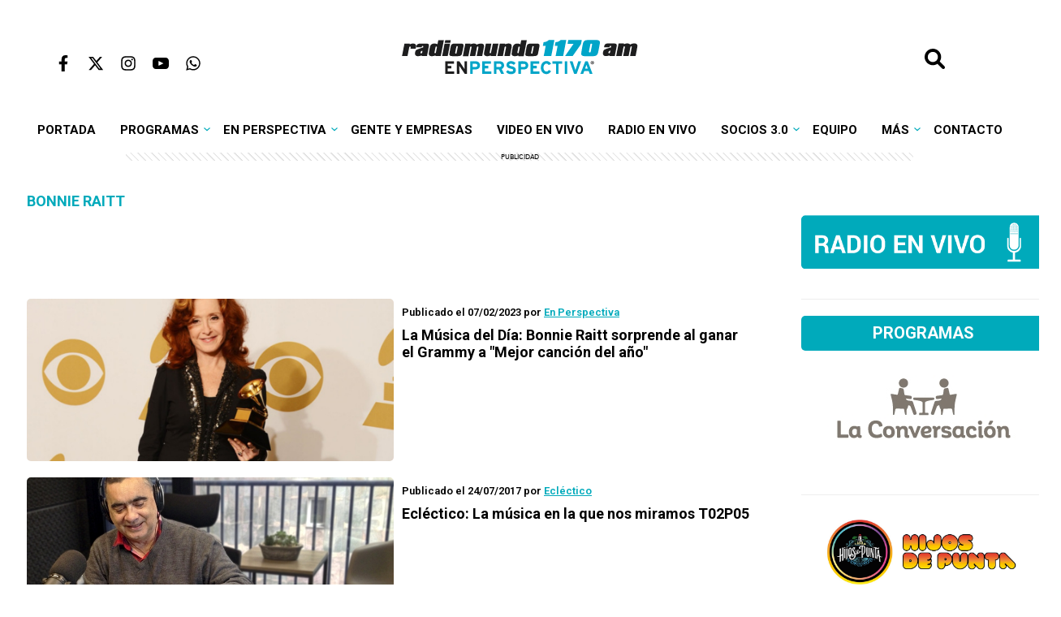

--- FILE ---
content_type: text/html; charset=UTF-8
request_url: https://enperspectiva.uy/tag/bonnie-raitt/
body_size: 12950
content:
<!DOCTYPE html>
<html lang="es"><!--<![endif]-->
<html class="no-js" lang="es">

<head>
    <meta charset="UTF-8" />
    <meta name="viewport" content="width=device-width, initial-scale=1.0, maximum-scale=1.0, user-scalable=no" />
    <meta name="HandheldFriendly" content="true" />
    <meta name="theme-color" content="#ffffff">
    <meta name="apple-mobile-web-app-title" content="En Perspectiva">
    <meta name="application-name" content="En Perspectiva">
    <title>Bonnie Raitt Archives - Radiomundo En Perspectiva</title>
    <link rel="profile" href="https://gmpg.org/xfn/11" />
    <link rel="stylesheet" type="text/css" href="https://enperspectiva.uy/wp-content/themes/enperspectiva/style.css?v=19052025" media="all">
    <link rel="pingback" href="https://enperspectiva.uy/xmlrpc.php">
    <script
        src="https://code.jquery.com/jquery-3.7.1.min.js"
        integrity="sha256-/JqT3SQfawRcv/BIHPThkBvs0OEvtFFmqPF/lYI/Cxo="
        crossorigin="anonymous">
    </script>
    <script src="https://enperspectiva.uy/wp-content/themes/enperspectiva/assets/js/scripts.js"></script>
    <script async src="https://www.googletagmanager.com/gtag/js?id=G-3TPMG847FY"></script>
    <script>
        window.dataLayer = window.dataLayer || [];
        function gtag(){dataLayer.push(arguments);}
        gtag('js', new Date());
        gtag('config', 'G-3TPMG847FY');
    </script>
    <script async src="https://s.ntv.io/serve/load.js"></script>
    <script async src="https://launcher.spot.im/spot/sp_QnT5Jzc1"></script>
    <script async src="https://securepubads.g.doubleclick.net/tag/js/gpt.js"></script>
    <script src="https://enperspectiva.uy/wp-content/themes/enperspectiva/assets/js/ads.js"></script>
    <meta name='robots' content='index, follow, max-image-preview:large, max-snippet:-1, max-video-preview:-1' />

	<!-- This site is optimized with the Yoast SEO plugin v22.3 - https://yoast.com/wordpress/plugins/seo/ -->
	<link rel="canonical" href="https://enperspectiva.uy/tag/bonnie-raitt/" />
	<meta property="og:locale" content="es_ES" />
	<meta property="og:type" content="article" />
	<meta property="og:title" content="Bonnie Raitt Archives - Radiomundo En Perspectiva" />
	<meta property="og:url" content="https://enperspectiva.uy/tag/bonnie-raitt/" />
	<meta property="og:site_name" content="Radiomundo En Perspectiva" />
	<script type="application/ld+json" class="yoast-schema-graph">{"@context":"https://schema.org","@graph":[{"@type":"CollectionPage","@id":"https://enperspectiva.uy/tag/bonnie-raitt/","url":"https://enperspectiva.uy/tag/bonnie-raitt/","name":"Bonnie Raitt Archives - Radiomundo En Perspectiva","isPartOf":{"@id":"https://enperspectiva.uy/#website"},"primaryImageOfPage":{"@id":"https://enperspectiva.uy/tag/bonnie-raitt/#primaryimage"},"image":{"@id":"https://enperspectiva.uy/tag/bonnie-raitt/#primaryimage"},"thumbnailUrl":"https://enperspectiva.uy/wp-content/uploads/2023/02/bonnie.jpg","breadcrumb":{"@id":"https://enperspectiva.uy/tag/bonnie-raitt/#breadcrumb"},"inLanguage":"es"},{"@type":"ImageObject","inLanguage":"es","@id":"https://enperspectiva.uy/tag/bonnie-raitt/#primaryimage","url":"https://enperspectiva.uy/wp-content/uploads/2023/02/bonnie.jpg","contentUrl":"https://enperspectiva.uy/wp-content/uploads/2023/02/bonnie.jpg","width":1024,"height":576},{"@type":"BreadcrumbList","@id":"https://enperspectiva.uy/tag/bonnie-raitt/#breadcrumb","itemListElement":[{"@type":"ListItem","position":1,"name":"Portada","item":"https://enperspectiva.uy/"},{"@type":"ListItem","position":2,"name":"Bonnie Raitt"}]},{"@type":"WebSite","@id":"https://enperspectiva.uy/#website","url":"https://enperspectiva.uy/","name":"Radiomundo En Perspectiva","description":"Una radio para crecer, una radio para sentir","potentialAction":[{"@type":"SearchAction","target":{"@type":"EntryPoint","urlTemplate":"https://enperspectiva.uy/?s={search_term_string}"},"query-input":"required name=search_term_string"}],"inLanguage":"es"}]}</script>
	<!-- / Yoast SEO plugin. -->


<link rel="alternate" type="application/rss+xml" title="Radiomundo En Perspectiva &raquo; Etiqueta Bonnie Raitt del feed" href="https://enperspectiva.uy/tag/bonnie-raitt/feed/" />
<link rel='stylesheet' id='wp-block-library-css' href='https://enperspectiva.uy/wp-includes/css/dist/block-library/style.css?ver=4b412c0b9d9b158cdea28e819c275419' type='text/css' media='all' />
<style id='classic-theme-styles-inline-css' type='text/css'>
/**
 * These rules are needed for backwards compatibility.
 * They should match the button element rules in the base theme.json file.
 */
.wp-block-button__link {
	color: #ffffff;
	background-color: #32373c;
	border-radius: 9999px; /* 100% causes an oval, but any explicit but really high value retains the pill shape. */

	/* This needs a low specificity so it won't override the rules from the button element if defined in theme.json. */
	box-shadow: none;
	text-decoration: none;

	/* The extra 2px are added to size solids the same as the outline versions.*/
	padding: calc(0.667em + 2px) calc(1.333em + 2px);

	font-size: 1.125em;
}

.wp-block-file__button {
	background: #32373c;
	color: #ffffff;
	text-decoration: none;
}

</style>
<style id='global-styles-inline-css' type='text/css'>
body{--wp--preset--color--black: #000000;--wp--preset--color--cyan-bluish-gray: #abb8c3;--wp--preset--color--white: #ffffff;--wp--preset--color--pale-pink: #f78da7;--wp--preset--color--vivid-red: #cf2e2e;--wp--preset--color--luminous-vivid-orange: #ff6900;--wp--preset--color--luminous-vivid-amber: #fcb900;--wp--preset--color--light-green-cyan: #7bdcb5;--wp--preset--color--vivid-green-cyan: #00d084;--wp--preset--color--pale-cyan-blue: #8ed1fc;--wp--preset--color--vivid-cyan-blue: #0693e3;--wp--preset--color--vivid-purple: #9b51e0;--wp--preset--gradient--vivid-cyan-blue-to-vivid-purple: linear-gradient(135deg,rgba(6,147,227,1) 0%,rgb(155,81,224) 100%);--wp--preset--gradient--light-green-cyan-to-vivid-green-cyan: linear-gradient(135deg,rgb(122,220,180) 0%,rgb(0,208,130) 100%);--wp--preset--gradient--luminous-vivid-amber-to-luminous-vivid-orange: linear-gradient(135deg,rgba(252,185,0,1) 0%,rgba(255,105,0,1) 100%);--wp--preset--gradient--luminous-vivid-orange-to-vivid-red: linear-gradient(135deg,rgba(255,105,0,1) 0%,rgb(207,46,46) 100%);--wp--preset--gradient--very-light-gray-to-cyan-bluish-gray: linear-gradient(135deg,rgb(238,238,238) 0%,rgb(169,184,195) 100%);--wp--preset--gradient--cool-to-warm-spectrum: linear-gradient(135deg,rgb(74,234,220) 0%,rgb(151,120,209) 20%,rgb(207,42,186) 40%,rgb(238,44,130) 60%,rgb(251,105,98) 80%,rgb(254,248,76) 100%);--wp--preset--gradient--blush-light-purple: linear-gradient(135deg,rgb(255,206,236) 0%,rgb(152,150,240) 100%);--wp--preset--gradient--blush-bordeaux: linear-gradient(135deg,rgb(254,205,165) 0%,rgb(254,45,45) 50%,rgb(107,0,62) 100%);--wp--preset--gradient--luminous-dusk: linear-gradient(135deg,rgb(255,203,112) 0%,rgb(199,81,192) 50%,rgb(65,88,208) 100%);--wp--preset--gradient--pale-ocean: linear-gradient(135deg,rgb(255,245,203) 0%,rgb(182,227,212) 50%,rgb(51,167,181) 100%);--wp--preset--gradient--electric-grass: linear-gradient(135deg,rgb(202,248,128) 0%,rgb(113,206,126) 100%);--wp--preset--gradient--midnight: linear-gradient(135deg,rgb(2,3,129) 0%,rgb(40,116,252) 100%);--wp--preset--font-size--small: 13px;--wp--preset--font-size--medium: 20px;--wp--preset--font-size--large: 36px;--wp--preset--font-size--x-large: 42px;--wp--preset--spacing--20: 0.44rem;--wp--preset--spacing--30: 0.67rem;--wp--preset--spacing--40: 1rem;--wp--preset--spacing--50: 1.5rem;--wp--preset--spacing--60: 2.25rem;--wp--preset--spacing--70: 3.38rem;--wp--preset--spacing--80: 5.06rem;--wp--preset--shadow--natural: 6px 6px 9px rgba(0, 0, 0, 0.2);--wp--preset--shadow--deep: 12px 12px 50px rgba(0, 0, 0, 0.4);--wp--preset--shadow--sharp: 6px 6px 0px rgba(0, 0, 0, 0.2);--wp--preset--shadow--outlined: 6px 6px 0px -3px rgba(255, 255, 255, 1), 6px 6px rgba(0, 0, 0, 1);--wp--preset--shadow--crisp: 6px 6px 0px rgba(0, 0, 0, 1);}:where(.is-layout-flex){gap: 0.5em;}:where(.is-layout-grid){gap: 0.5em;}body .is-layout-flow > .alignleft{float: left;margin-inline-start: 0;margin-inline-end: 2em;}body .is-layout-flow > .alignright{float: right;margin-inline-start: 2em;margin-inline-end: 0;}body .is-layout-flow > .aligncenter{margin-left: auto !important;margin-right: auto !important;}body .is-layout-constrained > .alignleft{float: left;margin-inline-start: 0;margin-inline-end: 2em;}body .is-layout-constrained > .alignright{float: right;margin-inline-start: 2em;margin-inline-end: 0;}body .is-layout-constrained > .aligncenter{margin-left: auto !important;margin-right: auto !important;}body .is-layout-constrained > :where(:not(.alignleft):not(.alignright):not(.alignfull)){max-width: var(--wp--style--global--content-size);margin-left: auto !important;margin-right: auto !important;}body .is-layout-constrained > .alignwide{max-width: var(--wp--style--global--wide-size);}body .is-layout-flex{display: flex;}body .is-layout-flex{flex-wrap: wrap;align-items: center;}body .is-layout-flex > *{margin: 0;}body .is-layout-grid{display: grid;}body .is-layout-grid > *{margin: 0;}:where(.wp-block-columns.is-layout-flex){gap: 2em;}:where(.wp-block-columns.is-layout-grid){gap: 2em;}:where(.wp-block-post-template.is-layout-flex){gap: 1.25em;}:where(.wp-block-post-template.is-layout-grid){gap: 1.25em;}.has-black-color{color: var(--wp--preset--color--black) !important;}.has-cyan-bluish-gray-color{color: var(--wp--preset--color--cyan-bluish-gray) !important;}.has-white-color{color: var(--wp--preset--color--white) !important;}.has-pale-pink-color{color: var(--wp--preset--color--pale-pink) !important;}.has-vivid-red-color{color: var(--wp--preset--color--vivid-red) !important;}.has-luminous-vivid-orange-color{color: var(--wp--preset--color--luminous-vivid-orange) !important;}.has-luminous-vivid-amber-color{color: var(--wp--preset--color--luminous-vivid-amber) !important;}.has-light-green-cyan-color{color: var(--wp--preset--color--light-green-cyan) !important;}.has-vivid-green-cyan-color{color: var(--wp--preset--color--vivid-green-cyan) !important;}.has-pale-cyan-blue-color{color: var(--wp--preset--color--pale-cyan-blue) !important;}.has-vivid-cyan-blue-color{color: var(--wp--preset--color--vivid-cyan-blue) !important;}.has-vivid-purple-color{color: var(--wp--preset--color--vivid-purple) !important;}.has-black-background-color{background-color: var(--wp--preset--color--black) !important;}.has-cyan-bluish-gray-background-color{background-color: var(--wp--preset--color--cyan-bluish-gray) !important;}.has-white-background-color{background-color: var(--wp--preset--color--white) !important;}.has-pale-pink-background-color{background-color: var(--wp--preset--color--pale-pink) !important;}.has-vivid-red-background-color{background-color: var(--wp--preset--color--vivid-red) !important;}.has-luminous-vivid-orange-background-color{background-color: var(--wp--preset--color--luminous-vivid-orange) !important;}.has-luminous-vivid-amber-background-color{background-color: var(--wp--preset--color--luminous-vivid-amber) !important;}.has-light-green-cyan-background-color{background-color: var(--wp--preset--color--light-green-cyan) !important;}.has-vivid-green-cyan-background-color{background-color: var(--wp--preset--color--vivid-green-cyan) !important;}.has-pale-cyan-blue-background-color{background-color: var(--wp--preset--color--pale-cyan-blue) !important;}.has-vivid-cyan-blue-background-color{background-color: var(--wp--preset--color--vivid-cyan-blue) !important;}.has-vivid-purple-background-color{background-color: var(--wp--preset--color--vivid-purple) !important;}.has-black-border-color{border-color: var(--wp--preset--color--black) !important;}.has-cyan-bluish-gray-border-color{border-color: var(--wp--preset--color--cyan-bluish-gray) !important;}.has-white-border-color{border-color: var(--wp--preset--color--white) !important;}.has-pale-pink-border-color{border-color: var(--wp--preset--color--pale-pink) !important;}.has-vivid-red-border-color{border-color: var(--wp--preset--color--vivid-red) !important;}.has-luminous-vivid-orange-border-color{border-color: var(--wp--preset--color--luminous-vivid-orange) !important;}.has-luminous-vivid-amber-border-color{border-color: var(--wp--preset--color--luminous-vivid-amber) !important;}.has-light-green-cyan-border-color{border-color: var(--wp--preset--color--light-green-cyan) !important;}.has-vivid-green-cyan-border-color{border-color: var(--wp--preset--color--vivid-green-cyan) !important;}.has-pale-cyan-blue-border-color{border-color: var(--wp--preset--color--pale-cyan-blue) !important;}.has-vivid-cyan-blue-border-color{border-color: var(--wp--preset--color--vivid-cyan-blue) !important;}.has-vivid-purple-border-color{border-color: var(--wp--preset--color--vivid-purple) !important;}.has-vivid-cyan-blue-to-vivid-purple-gradient-background{background: var(--wp--preset--gradient--vivid-cyan-blue-to-vivid-purple) !important;}.has-light-green-cyan-to-vivid-green-cyan-gradient-background{background: var(--wp--preset--gradient--light-green-cyan-to-vivid-green-cyan) !important;}.has-luminous-vivid-amber-to-luminous-vivid-orange-gradient-background{background: var(--wp--preset--gradient--luminous-vivid-amber-to-luminous-vivid-orange) !important;}.has-luminous-vivid-orange-to-vivid-red-gradient-background{background: var(--wp--preset--gradient--luminous-vivid-orange-to-vivid-red) !important;}.has-very-light-gray-to-cyan-bluish-gray-gradient-background{background: var(--wp--preset--gradient--very-light-gray-to-cyan-bluish-gray) !important;}.has-cool-to-warm-spectrum-gradient-background{background: var(--wp--preset--gradient--cool-to-warm-spectrum) !important;}.has-blush-light-purple-gradient-background{background: var(--wp--preset--gradient--blush-light-purple) !important;}.has-blush-bordeaux-gradient-background{background: var(--wp--preset--gradient--blush-bordeaux) !important;}.has-luminous-dusk-gradient-background{background: var(--wp--preset--gradient--luminous-dusk) !important;}.has-pale-ocean-gradient-background{background: var(--wp--preset--gradient--pale-ocean) !important;}.has-electric-grass-gradient-background{background: var(--wp--preset--gradient--electric-grass) !important;}.has-midnight-gradient-background{background: var(--wp--preset--gradient--midnight) !important;}.has-small-font-size{font-size: var(--wp--preset--font-size--small) !important;}.has-medium-font-size{font-size: var(--wp--preset--font-size--medium) !important;}.has-large-font-size{font-size: var(--wp--preset--font-size--large) !important;}.has-x-large-font-size{font-size: var(--wp--preset--font-size--x-large) !important;}
.wp-block-navigation a:where(:not(.wp-element-button)){color: inherit;}
:where(.wp-block-post-template.is-layout-flex){gap: 1.25em;}:where(.wp-block-post-template.is-layout-grid){gap: 1.25em;}
:where(.wp-block-columns.is-layout-flex){gap: 2em;}:where(.wp-block-columns.is-layout-grid){gap: 2em;}
.wp-block-pullquote{font-size: 1.5em;line-height: 1.6;}
</style>
<link rel='stylesheet' id='contact-form-7-css' href='https://enperspectiva.uy/wp-content/plugins/contact-form-7/includes/css/styles.css?ver=5.9.3' type='text/css' media='all' />
<link rel='stylesheet' id='wp-polls-css' href='https://enperspectiva.uy/wp-content/plugins/wp-polls/polls-css.css?ver=2.77.2' type='text/css' media='all' />
<style id='wp-polls-inline-css' type='text/css'>
.wp-polls .pollbar {
	margin: 1px;
	font-size: 8px;
	line-height: 10px;
	height: 10px;
	background: #009cbc;
	border: 1px solid #009cbc;
}

</style>
<link rel='stylesheet' id='wp-pagenavi-css' href='https://enperspectiva.uy/wp-content/plugins/wp-pagenavi/pagenavi-css.css?ver=2.70' type='text/css' media='all' />
<script type="text/javascript" src="https://enperspectiva.uy/wp-includes/js/jquery/jquery.js?ver=3.7.1" id="jquery-core-js"></script>
<script type="text/javascript" src="https://enperspectiva.uy/wp-includes/js/jquery/jquery-migrate.js?ver=3.4.1" id="jquery-migrate-js"></script>
<link rel="https://api.w.org/" href="https://enperspectiva.uy/wp-json/" /><link rel="alternate" type="application/json" href="https://enperspectiva.uy/wp-json/wp/v2/tags/6670" /><link rel="EditURI" type="application/rsd+xml" title="RSD" href="https://enperspectiva.uy/xmlrpc.php?rsd" />
<link rel="icon" href="https://enperspectiva.uy/wp-content/uploads/2024/02/cropped-channels4_profile-32x32.jpg" sizes="32x32" />
<link rel="icon" href="https://enperspectiva.uy/wp-content/uploads/2024/02/cropped-channels4_profile-192x192.jpg" sizes="192x192" />
<link rel="apple-touch-icon" href="https://enperspectiva.uy/wp-content/uploads/2024/02/cropped-channels4_profile-180x180.jpg" />
<meta name="msapplication-TileImage" content="https://enperspectiva.uy/wp-content/uploads/2024/02/cropped-channels4_profile-270x270.jpg" />
		<style type="text/css" id="wp-custom-css">
			.ntv-moap {
	display: none!important;
}
[ow-ad-unit-wrapper="true"] {
    display: none!important;
}

.content .tag-description {
	margin-bottom: 100px;
}

.widget_mi_personalizado.tipo-especial a .widget-title {
	text-align: center;
}


.author-title a {
	color:#fff;
	text-decoration: none;
}

.wp-block-gallery {
	max-width: 835px;
	width: 100%;
}


.block-4-notas .big-news .info {
    position: relative;
    background: #fff;
 
}

.block-4-notas .big-news .info h2 {
        padding: 0;   
}

.block-4-notas .big-news .info h2 a {
    color:#000;
    
}


.block-4-notas .big-news .post-category {
    margin: 10px 0;
}

@media screen and (min-width: 0px) and (max-width: 1200px) {
.wp-block-gallery {
	max-width: 700px;
	width: 100%;
}
	
	@media screen and (min-width: 0px) and (max-width: 768px) {
.wp-block-gallery {
	max-width: 500px;
	width: 100%;
}
		
			
	@media screen and (min-width: 0px) and (max-width: 575px) {
.wp-block-gallery {
	max-width: 300px;
	width: 100%;
}
}
		.wp-polls p strong {
			font-size: 2em;
		}
.wp-block-post .wp-block-post-title a {
    text-decoration: none !important;
} 
		body.home .wp-block-post .wp-block-post-title a {
    text-decoration: none !important;
}
		#page body.home .wp-block-post .wp-block-post-title a {
    text-decoration: none !important;
}		</style>
		</head>
<script>
function hasClass(ele, cls) {
    return !!ele.className.match(new RegExp('(\\s|^)' + cls + '(\\s|$)'))
}

function addClass(ele, cls) {
    if (!hasClass(ele, cls)) ele.className += ' ' + cls
}

function removeClass(ele, cls) {
    if (hasClass(ele, cls)) {
        var reg = new RegExp('(\\s|^)' + cls + '(\\s|$)')
        ele.className = ele.className.replace(reg, ' ')
    }
}

//Add event from js the keep the marup clean
function init() {
    document.getElementById('open-menu').addEventListener('click', toggleMenu)
    document.getElementById('body-overlay').addEventListener('click', toggleMenu)
}

//The actual fuction
function toggleMenu() {
    var ele = document.getElementsByTagName('header')[0]
    if (!hasClass(ele, 'menu-open')) {
        addClass(ele, 'menu-open')
    } else {
        removeClass(ele, 'menu-open')
    }
}
</script>
<body data-rsssl=1 class="archive tag tag-bonnie-raitt tag-6670">

    <header>

    
    <button id="btnSubir" onclick="subirArriba()"><img src="https://enperspectiva.uy/wp-content/themes/enperspectiva/assets/img/top-up.svg" width="40px"></button>

       <div id="body-overlay"></div>
        <div class="topmenu">
            <div class="menu"><button id="open-menu"><img src="https://enperspectiva.uy/wp-content/themes/enperspectiva/assets/img/bars-solid.svg" width="20px"></button></div>
            <div class="social">
                <ul>
                    <li><a href="https://www.facebook.com/enperspectivauy/" target="_blank"><img src="https://enperspectiva.uy/wp-content/themes/enperspectiva/assets/img/facebook.svg"></a></li>
                    <li><a href="https://x.com/EnPerspectivaUy" target="_blank"><img src="https://enperspectiva.uy/wp-content/themes/enperspectiva/assets/img/twitter.svg"></a></li>
                    <li><a href="https://www.instagram.com/enperspectivauy/" target="_blank"><img src="https://enperspectiva.uy/wp-content/themes/enperspectiva/assets/img/instagram.svg"></a></li>
                    <li><a href="https://www.youtube.com/c/EnPerspectiva" target="_blank"><img src="https://enperspectiva.uy/wp-content/themes/enperspectiva/assets/img/youtube.svg"></a></li>
                    <li><a href="https://wa.me/+59891525252" target="_blank"><img src="https://enperspectiva.uy/wp-content/themes/enperspectiva/assets/img/whatsapp.svg"></a></li>

                </ul>
            </div>
            <div class="logo"><a href="https://enperspectiva.uy"><img src="https://enperspectiva.uy/wp-content/themes/enperspectiva/assets/img/logo_celeste.svg" width="550px"></a>
        </div>
        <div class="search">
                <form target="_parent" action="/" id="se_search-form" method="get" style="display: inline;">
                    <input id="se_search-box" name="s" id="search" value="" size="20" placeholder="Buscar" class="se_search-coll" type="text" />
                    <input id="se_search-btn" value="" class="se_search-coll" type="button" />
                </form>
                <div class="spacer" style="clear: both;"></div>
            </div>
        </div>
    <nav id="primary_nav_wrap">
        <ul id="primary-menu" class="menu"><li id="menu-item-121534" class="menu-item menu-item-type-custom menu-item-object-custom menu-item-121534"><a href="/">Portada</a></li>
<li id="menu-item-25476" class="level1 menu-item menu-item-type-taxonomy menu-item-object-category menu-item-has-children menu-item-25476"><a href="https://enperspectiva.uy/categoria/en-perspectiva-radio/">Programas</a>
<ul class="sub-menu">
	<li id="menu-item-170228" class="menu-item menu-item-type-post_type menu-item-object-page menu-item-170228"><a href="https://enperspectiva.uy/radiomundo-grilla-de-programacion/">Grilla de programación</a></li>
	<li id="menu-item-173458" class="menu-item menu-item-type-taxonomy menu-item-object-category menu-item-has-children menu-item-173458"><a href="https://enperspectiva.uy/categoria/noticias/">Radiomundo Noticias</a>
	<ul class="sub-menu">
		<li id="menu-item-173461" class="menu-item menu-item-type-taxonomy menu-item-object-category menu-item-173461"><a href="https://enperspectiva.uy/categoria/en-perspectiva-programa/titulares/">Noticias a las 7 am</a></li>
		<li id="menu-item-173459" class="menu-item menu-item-type-taxonomy menu-item-object-category menu-item-173459"><a href="https://enperspectiva.uy/categoria/en-perspectiva-radio/noticias-al-mediodia/">Noticias al Mediodía</a></li>
		<li id="menu-item-173460" class="menu-item menu-item-type-taxonomy menu-item-object-category menu-item-173460"><a href="https://enperspectiva.uy/categoria/en-perspectiva-radio/noticias-en-sabado/">Noticias en Sábado</a></li>
	</ul>
</li>
	<li id="menu-item-86008" class="menu-item menu-item-type-custom menu-item-object-custom menu-item-86008"><a href="/author/enperspectiva/">En Perspectiva</a></li>
	<li id="menu-item-76181" class="menu-item menu-item-type-custom menu-item-object-custom menu-item-76181"><a href="/author/laconversacion/">La Conversación</a></li>
	<li id="menu-item-52817" class="menu-item menu-item-type-custom menu-item-object-custom menu-item-52817"><a href="/author/la-hora-global/">La Hora Global</a></li>
	<li id="menu-item-52823" class="level1 menu-item menu-item-type-custom menu-item-object-custom menu-item-has-children menu-item-52823"><a href="/author/oir-con-los-ojos/">Oír con los ojos</a>
	<ul class="sub-menu">
		<li id="menu-item-74430" class="menu-item menu-item-type-custom menu-item-object-custom menu-item-74430"><a href="/tag/programas-completos/">Programas completos</a></li>
		<li id="menu-item-87991" class="menu-item menu-item-type-custom menu-item-object-custom menu-item-87991"><a href="/tag/discusiones/">Discusiones</a></li>
		<li id="menu-item-104228" class="menu-item menu-item-type-custom menu-item-object-custom menu-item-104228"><a href="/tag/partido-clasico/">Partido clásico</a></li>
		<li id="menu-item-104227" class="menu-item menu-item-type-custom menu-item-object-custom menu-item-104227"><a href="/tag/esa-cancion-ya-la-escuche/">Esa canción ya la escuché</a></li>
		<li id="menu-item-104681" class="menu-item menu-item-type-custom menu-item-object-custom menu-item-104681"><a href="/tag/especiales-oclo/">Especiales OCLO</a></li>
		<li id="menu-item-74431" class="menu-item menu-item-type-custom menu-item-object-custom menu-item-74431"><a href="/tag/el-ultimo-anaquel/">El último anaquel</a></li>
		<li id="menu-item-104682" class="menu-item menu-item-type-custom menu-item-object-custom menu-item-104682"><a href="/tag/columna-de-maia-francia/">Columna de Maia Francia</a></li>
	</ul>
</li>
	<li id="menu-item-52430" class="menu-item menu-item-type-custom menu-item-object-custom menu-item-52430"><a href="/author/por-decir-algo/">Por Decir Algo</a></li>
	<li id="menu-item-70863" class="menu-item menu-item-type-custom menu-item-object-custom menu-item-70863"><a href="/author/hijosdepunta/">Hijos de Punta</a></li>
	<li id="menu-item-38757" class="menu-item menu-item-type-custom menu-item-object-custom menu-item-38757"><a href="/author/galgomundo/">Galgomundo</a></li>
	<li id="menu-item-75993" class="menu-item menu-item-type-custom menu-item-object-custom menu-item-75993"><a href="/author/lasobremesa/">La Sobremesa</a></li>
	<li id="menu-item-122605" class="menu-item menu-item-type-custom menu-item-object-custom menu-item-122605"><a href="/author/maca-al-aire/">MACA al Aire</a></li>
	<li id="menu-item-65494" class="menu-item menu-item-type-custom menu-item-object-custom menu-item-65494"><a href="/author/la-tertulia-de-coleccion/">La Tertulia de Colección</a></li>
	<li id="menu-item-134276" class="menu-item menu-item-type-custom menu-item-object-custom menu-item-134276"><a href="/author/nuncadiscutimos/">Nunca Discutimos</a></li>
	<li id="menu-item-62502" class="menu-item menu-item-type-custom menu-item-object-custom menu-item-62502"><a href="/author/se-hace-tarde/">Se Hace Tarde</a></li>
	<li id="menu-item-68305" class="menu-item menu-item-type-custom menu-item-object-custom menu-item-68305"><a href="/author/tripulaccion/">Tripulacción</a></li>
	<li id="menu-item-78753" class="menu-item menu-item-type-custom menu-item-object-custom menu-item-78753"><a href="/tag/gigantes-de-la-escena/">Gigantes de la Escena</a></li>
	<li id="menu-item-52816" class="menu-item menu-item-type-custom menu-item-object-custom menu-item-52816"><a href="/author/sueno-de-tango/">Sueño de Tango</a></li>
	<li id="menu-item-70393" class="level2 menu-item menu-item-type-taxonomy menu-item-object-category menu-item-has-children menu-item-70393"><a href="https://enperspectiva.uy/categoria/en-perspectiva-radio/programas-ya-emitidos/">Programas ya emitidos</a>
	<ul class="sub-menu">
		<li id="menu-item-96738" class="menu-item menu-item-type-custom menu-item-object-custom menu-item-96738"><a href="/author/cosasdulces/">Cosas Dulces</a></li>
		<li id="menu-item-64955" class="menu-item menu-item-type-custom menu-item-object-custom menu-item-64955"><a href="/author/algo-traman/">Algo Traman</a></li>
		<li id="menu-item-63317" class="menu-item menu-item-type-custom menu-item-object-custom menu-item-63317"><a href="/author/atipica/">Atípica</a></li>
		<li id="menu-item-62114" class="menu-item menu-item-type-custom menu-item-object-custom menu-item-62114"><a href="/author/caminos-cruzados/">Caminos Cruzados</a></li>
		<li id="menu-item-62599" class="menu-item menu-item-type-custom menu-item-object-custom menu-item-62599"><a href="/author/canciondelanoche/">Canción de la Noche</a></li>
		<li id="menu-item-65489" class="menu-item menu-item-type-custom menu-item-object-custom menu-item-65489"><a href="/author/despertate/">Despertate</a></li>
		<li id="menu-item-52806" class="menu-item menu-item-type-custom menu-item-object-custom menu-item-52806"><a href="/author/dosmil30/">dosmil30</a></li>
		<li id="menu-item-40024" class="menu-item menu-item-type-custom menu-item-object-custom menu-item-40024"><a href="/author/eldegustador/">El Degustador Itinerante</a></li>
		<li id="menu-item-35434" class="menu-item menu-item-type-custom menu-item-object-custom menu-item-35434"><a href="/author/elhexagono/">El Hexágono</a></li>
		<li id="menu-item-40335" class="menu-item menu-item-type-taxonomy menu-item-object-category menu-item-40335"><a href="https://enperspectiva.uy/categoria/en-perspectiva-radio/el-turismo-alla-y-aca/">El Turismo, allá y acá</a></li>
		<li id="menu-item-31533" class="menu-item menu-item-type-taxonomy menu-item-object-category menu-item-31533"><a href="https://enperspectiva.uy/categoria/en-perspectiva-radio/expreso-141/">Expreso 141</a></li>
		<li id="menu-item-138428" class="level2 menu-item menu-item-type-custom menu-item-object-custom menu-item-has-children menu-item-138428"><a href="/futbol-para-contar/">Fútbol para contar</a>
		<ul class="sub-menu">
			<li id="menu-item-144523" class="menu-item menu-item-type-custom menu-item-object-custom menu-item-144523"><a href="/tag/eliminatorias-mundialistas/">Eliminatorias mundialistas</a></li>
			<li id="menu-item-140388" class="menu-item menu-item-type-custom menu-item-object-custom menu-item-140388"><a href="/tag/historias-de-la-copa-america/">Historias de la Copa América</a></li>
			<li id="menu-item-140389" class="menu-item menu-item-type-custom menu-item-object-custom menu-item-140389"><a href="/tag/juegos-olimpicos-de-paris-1924/">Juegos Olímpicos de París 1924</a></li>
		</ul>
</li>
		<li id="menu-item-52804" class="menu-item menu-item-type-custom menu-item-object-custom menu-item-52804"><a href="/author/la-canoa/">La Canoa</a></li>
		<li id="menu-item-154301" class="menu-item menu-item-type-custom menu-item-object-custom menu-item-154301"><a href="/author/la-maestra-changuela/">Los consejos de la maestra Changüela</a></li>
		<li id="menu-item-66801" class="menu-item menu-item-type-custom menu-item-object-custom menu-item-66801"><a href="/author/manada-emprendedora/">Manada Emprendedora</a></li>
		<li id="menu-item-52815" class="menu-item menu-item-type-custom menu-item-object-custom menu-item-52815"><a href="/author/paisaje-ciudad/">Paisaje-Ciudad</a></li>
		<li id="menu-item-74438" class="menu-item menu-item-type-custom menu-item-object-custom menu-item-74438"><a href="/author/unmillondeamigos/">Un millón de amigos</a></li>
	</ul>
</li>
</ul>
</li>
<li id="menu-item-69" class="level1 menu-item menu-item-type-custom menu-item-object-custom menu-item-has-children menu-item-69"><a href="/author/enperspectiva/">En Perspectiva</a>
<ul class="sub-menu">
	<li id="menu-item-1731" class="menu-item menu-item-type-taxonomy menu-item-object-category menu-item-1731"><a href="https://enperspectiva.uy/categoria/en-perspectiva-programa/titulares/">Noticias</a></li>
	<li id="menu-item-3833" class="level2 menu-item menu-item-type-custom menu-item-object-custom menu-item-has-children menu-item-3833"><a href="#">Editoriales</a>
	<ul class="sub-menu">
		<li id="menu-item-3832" class="menu-item menu-item-type-taxonomy menu-item-object-category menu-item-3832"><a href="https://enperspectiva.uy/categoria/en-perspectiva-programa/editorial/en-primera-persona/">En Primera Persona</a></li>
		<li id="menu-item-3831" class="menu-item menu-item-type-taxonomy menu-item-object-category menu-item-3831"><a href="https://enperspectiva.uy/categoria/en-perspectiva-programa/editorial/tiene-la-palabra/">Tiene La Palabra</a></li>
	</ul>
</li>
	<li id="menu-item-76558" class="menu-item menu-item-type-taxonomy menu-item-object-category menu-item-76558"><a href="https://enperspectiva.uy/categoria/en-perspectiva-programa/entrevista-central/">Entrevista central</a></li>
	<li id="menu-item-6" class="menu-item menu-item-type-taxonomy menu-item-object-category menu-item-6"><a href="https://enperspectiva.uy/categoria/en-perspectiva-programa/entrevistas/">Más entrevistas</a></li>
	<li id="menu-item-60345" class="level2 menu-item menu-item-type-custom menu-item-object-custom menu-item-has-children menu-item-60345"><a href="/categoria/en-perspectiva-programa/la-mesa/">Las Mesas</a>
	<ul class="sub-menu">
		<li id="menu-item-73861" class="menu-item menu-item-type-taxonomy menu-item-object-category menu-item-73861"><a href="https://enperspectiva.uy/categoria/en-perspectiva-programa/la-mesa/">La Tertulia</a></li>
		<li id="menu-item-73864" class="menu-item menu-item-type-custom menu-item-object-custom menu-item-73864"><a href="/tag/la-mesa-de-analisis-politico/">La Mesa de Análisis Político</a></li>
		<li id="menu-item-44996" class="menu-item menu-item-type-custom menu-item-object-custom menu-item-44996"><a href="/tag/la-mesa-tic/">La Mesa TIC</a></li>
		<li id="menu-item-59962" class="menu-item menu-item-type-custom menu-item-object-custom menu-item-59962"><a href="/tag/mesa-de-cientificos/">La Mesa de Científicos</a></li>
		<li id="menu-item-70994" class="menu-item menu-item-type-custom menu-item-object-custom menu-item-70994"><a href="/tag/la-mesa-de-filosofos/">La Mesa de Filósofos</a></li>
		<li id="menu-item-73863" class="menu-item menu-item-type-custom menu-item-object-custom menu-item-73863"><a href="/tag/la-mesa-internacional/">La Mesa Internacional</a></li>
		<li id="menu-item-76969" class="menu-item menu-item-type-custom menu-item-object-custom menu-item-76969"><a href="/tag/la-mesa-verde/">La Mesa Verde</a></li>
		<li id="menu-item-173320" class="menu-item menu-item-type-taxonomy menu-item-object-category menu-item-173320"><a href="https://enperspectiva.uy/categoria/en-perspectiva-programa/la-mesa/la-mesa-de-juristas/">La Mesa de Juristas</a></li>
	</ul>
</li>
	<li id="menu-item-70394" class="level2 menu-item menu-item-type-taxonomy menu-item-object-category menu-item-has-children menu-item-70394"><a href="https://enperspectiva.uy/categoria/en-perspectiva-programa/columnas/">Columnas</a>
	<ul class="sub-menu">
		<li id="menu-item-59769" class="menu-item menu-item-type-custom menu-item-object-custom menu-item-59769"><a href="/categoria/en-perspectiva-programa/analisis-economico/">Análisis Económico</a></li>
		<li id="menu-item-52432" class="menu-item menu-item-type-custom menu-item-object-custom menu-item-52432"><a href="/tag/en-perspectiva-interior/">En Perspectiva Interior</a></li>
		<li id="menu-item-9924" class="menu-item menu-item-type-taxonomy menu-item-object-category menu-item-9924"><a href="https://enperspectiva.uy/categoria/en-perspectiva-programa/ciencia-y-tecnologia/">Disrupción, Tecnología e Innovación</a></li>
		<li id="menu-item-98402" class="menu-item menu-item-type-custom menu-item-object-custom menu-item-98402"><a href="/tag/el-tablero-politico/">El Tablero Político</a></li>
		<li id="menu-item-93093" class="menu-item menu-item-type-custom menu-item-object-custom menu-item-93093"><a href="/tag/mirando-a-africa/">Mirando a África</a></li>
		<li id="menu-item-141906" class="menu-item menu-item-type-taxonomy menu-item-object-category menu-item-141906"><a href="https://enperspectiva.uy/categoria/en-perspectiva-programa/columnas/por-decir-algo-en-perspectiva/">Por Decir Algo En Perspectiva</a></li>
		<li id="menu-item-139084" class="menu-item menu-item-type-custom menu-item-object-custom menu-item-139084"><a href="/tag/videorama/">Videorama</a></li>
	</ul>
</li>
	<li id="menu-item-71480" class="menu-item menu-item-type-custom menu-item-object-custom menu-item-71480"><a href="/tag/arteuyenperspectiva/">ArteUy</a></li>
	<li id="menu-item-69093" class="menu-item menu-item-type-taxonomy menu-item-object-category menu-item-69093"><a href="https://enperspectiva.uy/categoria/la-musica-del-dia/">La Música del Día</a></li>
	<li id="menu-item-147" class="menu-item menu-item-type-taxonomy menu-item-object-category menu-item-147"><a href="https://enperspectiva.uy/categoria/en-perspectiva-programa/analisis-internacional/">El mundo En Perspectiva</a></li>
	<li id="menu-item-22052" class="level2 menu-item menu-item-type-taxonomy menu-item-object-category menu-item-has-children menu-item-22052"><a href="https://enperspectiva.uy/categoria/en-perspectiva-programa/concurso-de-cuentos/">Concurso de Cuentos</a>
	<ul class="sub-menu">
		<li id="menu-item-3597" class="menu-item menu-item-type-taxonomy menu-item-object-category menu-item-3597"><a href="https://enperspectiva.uy/categoria/en-perspectiva-programa/concurso-de-cuentos/">Llamados y Mesas</a></li>
		<li id="menu-item-22053" class="menu-item menu-item-type-custom menu-item-object-custom menu-item-22053"><a href="/tag/premio-de-los-oyentes/">Premio de los oyentes</a></li>
		<li id="menu-item-3594" class="menu-item menu-item-type-custom menu-item-object-custom menu-item-3594"><a href="/tag/concurso-cuentos/">Ganadores edic. anteriores</a></li>
		<li id="menu-item-23846" class="menu-item menu-item-type-custom menu-item-object-custom menu-item-23846"><a href="/tag/entrega-de-premios/">Entrega de premios</a></li>
	</ul>
</li>
	<li id="menu-item-448" class="menu-item menu-item-type-taxonomy menu-item-object-category menu-item-448"><a href="https://enperspectiva.uy/categoria/en-perspectiva-programa/informes-radio/">Informes</a></li>
</ul>
</li>
<li id="menu-item-132633" class="menu-item menu-item-type-taxonomy menu-item-object-category menu-item-132633"><a href="https://enperspectiva.uy/categoria/enperspectiva-uy/gente-y-empresas/">Gente y Empresas</a></li>
<li id="menu-item-38344" class="menu-item menu-item-type-post_type menu-item-object-page menu-item-38344"><a href="https://enperspectiva.uy/video/">Video en vivo</a></li>
<li id="menu-item-158302" class="menu-item menu-item-type-post_type menu-item-object-page menu-item-158302"><a href="https://enperspectiva.uy/radio-en-vivo/">Radio en Vivo</a></li>
<li id="menu-item-26811" class="level1 menu-item menu-item-type-custom menu-item-object-custom menu-item-has-children menu-item-26811"><a href="/socios/">Socios 3.0</a>
<ul class="sub-menu">
	<li id="menu-item-26810" class="menu-item menu-item-type-custom menu-item-object-custom menu-item-26810"><a href="/inscribirse/">Inscribirse</a></li>
	<li id="menu-item-55072" class="menu-item menu-item-type-post_type menu-item-object-post menu-item-55072"><a href="https://enperspectiva.uy/enperspectiva-uy/notas/socios-3-0-mensaje-emiliano-cotelo/">¿Qué son los Socios 3.0? Mensaje de Emiliano Cotelo</a></li>
	<li id="menu-item-100682" class="menu-item menu-item-type-post_type menu-item-object-post menu-item-100682"><a href="https://enperspectiva.uy/socios-3-0/sponsors-3-0/">Sponsors 3.0</a></li>
	<li id="menu-item-62538" class="menu-item menu-item-type-custom menu-item-object-custom menu-item-62538"><a href="/enperspectiva-uy/notas/socios-3-0-dudas-respuestas/">Dudas y respuestas</a></li>
	<li id="menu-item-58980" class="menu-item menu-item-type-custom menu-item-object-custom menu-item-58980"><a href="/enperspectiva-net/notas/sorteo-socios-3-0/">Sorteos</a></li>
	<li id="menu-item-62938" class="menu-item menu-item-type-custom menu-item-object-custom menu-item-62938"><a href="/enperspectiva-net/notas/testimonios-se-sumado-socios-3-0/">Testimonios: ¿Por qué se han sumado nuestros Socios 3.0?</a></li>
</ul>
</li>
<li id="menu-item-77190" class="menu-item menu-item-type-custom menu-item-object-custom menu-item-77190"><a href="/el-equipo-de-en-perspectiva-y-radiomundo-2/">Equipo</a></li>
<li id="menu-item-6082" class="level1 menu-item menu-item-type-custom menu-item-object-custom menu-item-has-children menu-item-6082"><a href="#">Más</a>
<ul class="sub-menu">
	<li id="menu-item-142401" class="menu-item menu-item-type-custom menu-item-object-custom menu-item-142401"><a href="/foro-de-los-oyentes/">Foro de los Oyentes</a></li>
	<li id="menu-item-138343" class="menu-item menu-item-type-custom menu-item-object-custom menu-item-138343"><a href="/futbol-para-contar/">Fútbol para contar</a></li>
	<li id="menu-item-161516" class="menu-item menu-item-type-post_type menu-item-object-page menu-item-161516"><a href="https://enperspectiva.uy/como-escucharnos/">¿Cómo escucharnos?</a></li>
	<li id="menu-item-143" class="menu-item menu-item-type-taxonomy menu-item-object-category menu-item-143"><a href="https://enperspectiva.uy/categoria/documentos/">Documentos</a></li>
	<li id="menu-item-124125" class="menu-item menu-item-type-taxonomy menu-item-object-category menu-item-124125"><a href="https://enperspectiva.uy/categoria/enperspectiva-uy/gente-y-empresas/">Gente y Empresas</a></li>
	<li id="menu-item-6647" class="menu-item menu-item-type-taxonomy menu-item-object-category menu-item-6647"><a href="https://enperspectiva.uy/categoria/enperspectiva-uy/transcripciones/">Transcripciones</a></li>
	<li id="menu-item-6089" class="menu-item menu-item-type-taxonomy menu-item-object-category menu-item-6089"><a href="https://enperspectiva.uy/categoria/la-audiencia-opina/">La audiencia opina…</a></li>
	<li id="menu-item-100023" class="menu-item menu-item-type-custom menu-item-object-custom menu-item-100023"><a href="/enperspectiva-net/de-nuestro-archivo/">De nuestro archivo</a></li>
	<li id="menu-item-69095" class="menu-item menu-item-type-custom menu-item-object-custom menu-item-has-children menu-item-69095"><a href="/categoria/blogs/">Archivo blogs</a>
	<ul class="sub-menu">
		<li id="menu-item-53367" class="menu-item menu-item-type-custom menu-item-object-custom menu-item-53367"><a href="/author/etcetera/">Etcétera</a></li>
	</ul>
</li>
	<li id="menu-item-8632" class="menu-item menu-item-type-taxonomy menu-item-object-category menu-item-has-children menu-item-8632"><a href="https://enperspectiva.uy/categoria/enperspectiva-uy/ensayos/">Archivo ensayos</a>
	<ul class="sub-menu">
		<li id="menu-item-70535" class="menu-item menu-item-type-custom menu-item-object-custom menu-item-70535"><a href="/tag/in-memoriam/">In Memoriam</a></li>
	</ul>
</li>
	<li id="menu-item-59720" class="menu-item menu-item-type-taxonomy menu-item-object-category menu-item-59720"><a href="https://enperspectiva.uy/categoria/especiales/">Especiales</a></li>
</ul>
</li>
<li id="menu-item-94612" class="menu-item menu-item-type-custom menu-item-object-custom menu-item-94612"><a href="/contacto/">Contacto</a></li>
</ul>    </nav>

    <div class="menu-mobile">
        <div class="search">
            <form role="search" method="get" class="search-form" action="https://enperspectiva.uy/">
                <label>
                    <input type="search" class="search-field" placeholder="" value="" name="s" title="Buscar:" />
                </label>
                <label class="btn-search" for="mysubmitradio"><img alt="Buscar" width="15" height="15" src="https://enperspectiva.uy/wp-content/themes/enperspectiva/assets/img/search-menu.svg" />
                    <input id="mysubmitradio" type="submit" class="search-submit" value="Buscar" />
                </label>
            </form>
        </div>
        <div class="content-menu-mobile">
            <div class="menu-menu-container"><ul id="menu-menu" class="menu"><li class="menu-item menu-item-type-custom menu-item-object-custom menu-item-121534"><a href="/">Portada</a></li>
<li class="level1 menu-item menu-item-type-taxonomy menu-item-object-category menu-item-has-children menu-item-25476"><a href="https://enperspectiva.uy/categoria/en-perspectiva-radio/">Programas</a>
<ul class="sub-menu">
	<li class="menu-item menu-item-type-post_type menu-item-object-page menu-item-170228"><a href="https://enperspectiva.uy/radiomundo-grilla-de-programacion/">Grilla de programación</a></li>
	<li class="menu-item menu-item-type-taxonomy menu-item-object-category menu-item-has-children menu-item-173458"><a href="https://enperspectiva.uy/categoria/noticias/">Radiomundo Noticias</a>
	<ul class="sub-menu">
		<li class="menu-item menu-item-type-taxonomy menu-item-object-category menu-item-173461"><a href="https://enperspectiva.uy/categoria/en-perspectiva-programa/titulares/">Noticias a las 7 am</a></li>
		<li class="menu-item menu-item-type-taxonomy menu-item-object-category menu-item-173459"><a href="https://enperspectiva.uy/categoria/en-perspectiva-radio/noticias-al-mediodia/">Noticias al Mediodía</a></li>
		<li class="menu-item menu-item-type-taxonomy menu-item-object-category menu-item-173460"><a href="https://enperspectiva.uy/categoria/en-perspectiva-radio/noticias-en-sabado/">Noticias en Sábado</a></li>
	</ul>
</li>
	<li class="menu-item menu-item-type-custom menu-item-object-custom menu-item-86008"><a href="/author/enperspectiva/">En Perspectiva</a></li>
	<li class="menu-item menu-item-type-custom menu-item-object-custom menu-item-76181"><a href="/author/laconversacion/">La Conversación</a></li>
	<li class="menu-item menu-item-type-custom menu-item-object-custom menu-item-52817"><a href="/author/la-hora-global/">La Hora Global</a></li>
	<li class="level1 menu-item menu-item-type-custom menu-item-object-custom menu-item-has-children menu-item-52823"><a href="/author/oir-con-los-ojos/">Oír con los ojos</a>
	<ul class="sub-menu">
		<li class="menu-item menu-item-type-custom menu-item-object-custom menu-item-74430"><a href="/tag/programas-completos/">Programas completos</a></li>
		<li class="menu-item menu-item-type-custom menu-item-object-custom menu-item-87991"><a href="/tag/discusiones/">Discusiones</a></li>
		<li class="menu-item menu-item-type-custom menu-item-object-custom menu-item-104228"><a href="/tag/partido-clasico/">Partido clásico</a></li>
		<li class="menu-item menu-item-type-custom menu-item-object-custom menu-item-104227"><a href="/tag/esa-cancion-ya-la-escuche/">Esa canción ya la escuché</a></li>
		<li class="menu-item menu-item-type-custom menu-item-object-custom menu-item-104681"><a href="/tag/especiales-oclo/">Especiales OCLO</a></li>
		<li class="menu-item menu-item-type-custom menu-item-object-custom menu-item-74431"><a href="/tag/el-ultimo-anaquel/">El último anaquel</a></li>
		<li class="menu-item menu-item-type-custom menu-item-object-custom menu-item-104682"><a href="/tag/columna-de-maia-francia/">Columna de Maia Francia</a></li>
	</ul>
</li>
	<li class="menu-item menu-item-type-custom menu-item-object-custom menu-item-52430"><a href="/author/por-decir-algo/">Por Decir Algo</a></li>
	<li class="menu-item menu-item-type-custom menu-item-object-custom menu-item-70863"><a href="/author/hijosdepunta/">Hijos de Punta</a></li>
	<li class="menu-item menu-item-type-custom menu-item-object-custom menu-item-38757"><a href="/author/galgomundo/">Galgomundo</a></li>
	<li class="menu-item menu-item-type-custom menu-item-object-custom menu-item-75993"><a href="/author/lasobremesa/">La Sobremesa</a></li>
	<li class="menu-item menu-item-type-custom menu-item-object-custom menu-item-122605"><a href="/author/maca-al-aire/">MACA al Aire</a></li>
	<li class="menu-item menu-item-type-custom menu-item-object-custom menu-item-65494"><a href="/author/la-tertulia-de-coleccion/">La Tertulia de Colección</a></li>
	<li class="menu-item menu-item-type-custom menu-item-object-custom menu-item-134276"><a href="/author/nuncadiscutimos/">Nunca Discutimos</a></li>
	<li class="menu-item menu-item-type-custom menu-item-object-custom menu-item-62502"><a href="/author/se-hace-tarde/">Se Hace Tarde</a></li>
	<li class="menu-item menu-item-type-custom menu-item-object-custom menu-item-68305"><a href="/author/tripulaccion/">Tripulacción</a></li>
	<li class="menu-item menu-item-type-custom menu-item-object-custom menu-item-78753"><a href="/tag/gigantes-de-la-escena/">Gigantes de la Escena</a></li>
	<li class="menu-item menu-item-type-custom menu-item-object-custom menu-item-52816"><a href="/author/sueno-de-tango/">Sueño de Tango</a></li>
	<li class="level2 menu-item menu-item-type-taxonomy menu-item-object-category menu-item-has-children menu-item-70393"><a href="https://enperspectiva.uy/categoria/en-perspectiva-radio/programas-ya-emitidos/">Programas ya emitidos</a>
	<ul class="sub-menu">
		<li class="menu-item menu-item-type-custom menu-item-object-custom menu-item-96738"><a href="/author/cosasdulces/">Cosas Dulces</a></li>
		<li class="menu-item menu-item-type-custom menu-item-object-custom menu-item-64955"><a href="/author/algo-traman/">Algo Traman</a></li>
		<li class="menu-item menu-item-type-custom menu-item-object-custom menu-item-63317"><a href="/author/atipica/">Atípica</a></li>
		<li class="menu-item menu-item-type-custom menu-item-object-custom menu-item-62114"><a href="/author/caminos-cruzados/">Caminos Cruzados</a></li>
		<li class="menu-item menu-item-type-custom menu-item-object-custom menu-item-62599"><a href="/author/canciondelanoche/">Canción de la Noche</a></li>
		<li class="menu-item menu-item-type-custom menu-item-object-custom menu-item-65489"><a href="/author/despertate/">Despertate</a></li>
		<li class="menu-item menu-item-type-custom menu-item-object-custom menu-item-52806"><a href="/author/dosmil30/">dosmil30</a></li>
		<li class="menu-item menu-item-type-custom menu-item-object-custom menu-item-40024"><a href="/author/eldegustador/">El Degustador Itinerante</a></li>
		<li class="menu-item menu-item-type-custom menu-item-object-custom menu-item-35434"><a href="/author/elhexagono/">El Hexágono</a></li>
		<li class="menu-item menu-item-type-taxonomy menu-item-object-category menu-item-40335"><a href="https://enperspectiva.uy/categoria/en-perspectiva-radio/el-turismo-alla-y-aca/">El Turismo, allá y acá</a></li>
		<li class="menu-item menu-item-type-taxonomy menu-item-object-category menu-item-31533"><a href="https://enperspectiva.uy/categoria/en-perspectiva-radio/expreso-141/">Expreso 141</a></li>
		<li class="level2 menu-item menu-item-type-custom menu-item-object-custom menu-item-has-children menu-item-138428"><a href="/futbol-para-contar/">Fútbol para contar</a>
		<ul class="sub-menu">
			<li class="menu-item menu-item-type-custom menu-item-object-custom menu-item-144523"><a href="/tag/eliminatorias-mundialistas/">Eliminatorias mundialistas</a></li>
			<li class="menu-item menu-item-type-custom menu-item-object-custom menu-item-140388"><a href="/tag/historias-de-la-copa-america/">Historias de la Copa América</a></li>
			<li class="menu-item menu-item-type-custom menu-item-object-custom menu-item-140389"><a href="/tag/juegos-olimpicos-de-paris-1924/">Juegos Olímpicos de París 1924</a></li>
		</ul>
</li>
		<li class="menu-item menu-item-type-custom menu-item-object-custom menu-item-52804"><a href="/author/la-canoa/">La Canoa</a></li>
		<li class="menu-item menu-item-type-custom menu-item-object-custom menu-item-154301"><a href="/author/la-maestra-changuela/">Los consejos de la maestra Changüela</a></li>
		<li class="menu-item menu-item-type-custom menu-item-object-custom menu-item-66801"><a href="/author/manada-emprendedora/">Manada Emprendedora</a></li>
		<li class="menu-item menu-item-type-custom menu-item-object-custom menu-item-52815"><a href="/author/paisaje-ciudad/">Paisaje-Ciudad</a></li>
		<li class="menu-item menu-item-type-custom menu-item-object-custom menu-item-74438"><a href="/author/unmillondeamigos/">Un millón de amigos</a></li>
	</ul>
</li>
</ul>
</li>
<li class="level1 menu-item menu-item-type-custom menu-item-object-custom menu-item-has-children menu-item-69"><a href="/author/enperspectiva/">En Perspectiva</a>
<ul class="sub-menu">
	<li class="menu-item menu-item-type-taxonomy menu-item-object-category menu-item-1731"><a href="https://enperspectiva.uy/categoria/en-perspectiva-programa/titulares/">Noticias</a></li>
	<li class="level2 menu-item menu-item-type-custom menu-item-object-custom menu-item-has-children menu-item-3833"><a href="#">Editoriales</a>
	<ul class="sub-menu">
		<li class="menu-item menu-item-type-taxonomy menu-item-object-category menu-item-3832"><a href="https://enperspectiva.uy/categoria/en-perspectiva-programa/editorial/en-primera-persona/">En Primera Persona</a></li>
		<li class="menu-item menu-item-type-taxonomy menu-item-object-category menu-item-3831"><a href="https://enperspectiva.uy/categoria/en-perspectiva-programa/editorial/tiene-la-palabra/">Tiene La Palabra</a></li>
	</ul>
</li>
	<li class="menu-item menu-item-type-taxonomy menu-item-object-category menu-item-76558"><a href="https://enperspectiva.uy/categoria/en-perspectiva-programa/entrevista-central/">Entrevista central</a></li>
	<li class="menu-item menu-item-type-taxonomy menu-item-object-category menu-item-6"><a href="https://enperspectiva.uy/categoria/en-perspectiva-programa/entrevistas/">Más entrevistas</a></li>
	<li class="level2 menu-item menu-item-type-custom menu-item-object-custom menu-item-has-children menu-item-60345"><a href="/categoria/en-perspectiva-programa/la-mesa/">Las Mesas</a>
	<ul class="sub-menu">
		<li class="menu-item menu-item-type-taxonomy menu-item-object-category menu-item-73861"><a href="https://enperspectiva.uy/categoria/en-perspectiva-programa/la-mesa/">La Tertulia</a></li>
		<li class="menu-item menu-item-type-custom menu-item-object-custom menu-item-73864"><a href="/tag/la-mesa-de-analisis-politico/">La Mesa de Análisis Político</a></li>
		<li class="menu-item menu-item-type-custom menu-item-object-custom menu-item-44996"><a href="/tag/la-mesa-tic/">La Mesa TIC</a></li>
		<li class="menu-item menu-item-type-custom menu-item-object-custom menu-item-59962"><a href="/tag/mesa-de-cientificos/">La Mesa de Científicos</a></li>
		<li class="menu-item menu-item-type-custom menu-item-object-custom menu-item-70994"><a href="/tag/la-mesa-de-filosofos/">La Mesa de Filósofos</a></li>
		<li class="menu-item menu-item-type-custom menu-item-object-custom menu-item-73863"><a href="/tag/la-mesa-internacional/">La Mesa Internacional</a></li>
		<li class="menu-item menu-item-type-custom menu-item-object-custom menu-item-76969"><a href="/tag/la-mesa-verde/">La Mesa Verde</a></li>
		<li class="menu-item menu-item-type-taxonomy menu-item-object-category menu-item-173320"><a href="https://enperspectiva.uy/categoria/en-perspectiva-programa/la-mesa/la-mesa-de-juristas/">La Mesa de Juristas</a></li>
	</ul>
</li>
	<li class="level2 menu-item menu-item-type-taxonomy menu-item-object-category menu-item-has-children menu-item-70394"><a href="https://enperspectiva.uy/categoria/en-perspectiva-programa/columnas/">Columnas</a>
	<ul class="sub-menu">
		<li class="menu-item menu-item-type-custom menu-item-object-custom menu-item-59769"><a href="/categoria/en-perspectiva-programa/analisis-economico/">Análisis Económico</a></li>
		<li class="menu-item menu-item-type-custom menu-item-object-custom menu-item-52432"><a href="/tag/en-perspectiva-interior/">En Perspectiva Interior</a></li>
		<li class="menu-item menu-item-type-taxonomy menu-item-object-category menu-item-9924"><a href="https://enperspectiva.uy/categoria/en-perspectiva-programa/ciencia-y-tecnologia/">Disrupción, Tecnología e Innovación</a></li>
		<li class="menu-item menu-item-type-custom menu-item-object-custom menu-item-98402"><a href="/tag/el-tablero-politico/">El Tablero Político</a></li>
		<li class="menu-item menu-item-type-custom menu-item-object-custom menu-item-93093"><a href="/tag/mirando-a-africa/">Mirando a África</a></li>
		<li class="menu-item menu-item-type-taxonomy menu-item-object-category menu-item-141906"><a href="https://enperspectiva.uy/categoria/en-perspectiva-programa/columnas/por-decir-algo-en-perspectiva/">Por Decir Algo En Perspectiva</a></li>
		<li class="menu-item menu-item-type-custom menu-item-object-custom menu-item-139084"><a href="/tag/videorama/">Videorama</a></li>
	</ul>
</li>
	<li class="menu-item menu-item-type-custom menu-item-object-custom menu-item-71480"><a href="/tag/arteuyenperspectiva/">ArteUy</a></li>
	<li class="menu-item menu-item-type-taxonomy menu-item-object-category menu-item-69093"><a href="https://enperspectiva.uy/categoria/la-musica-del-dia/">La Música del Día</a></li>
	<li class="menu-item menu-item-type-taxonomy menu-item-object-category menu-item-147"><a href="https://enperspectiva.uy/categoria/en-perspectiva-programa/analisis-internacional/">El mundo En Perspectiva</a></li>
	<li class="level2 menu-item menu-item-type-taxonomy menu-item-object-category menu-item-has-children menu-item-22052"><a href="https://enperspectiva.uy/categoria/en-perspectiva-programa/concurso-de-cuentos/">Concurso de Cuentos</a>
	<ul class="sub-menu">
		<li class="menu-item menu-item-type-taxonomy menu-item-object-category menu-item-3597"><a href="https://enperspectiva.uy/categoria/en-perspectiva-programa/concurso-de-cuentos/">Llamados y Mesas</a></li>
		<li class="menu-item menu-item-type-custom menu-item-object-custom menu-item-22053"><a href="/tag/premio-de-los-oyentes/">Premio de los oyentes</a></li>
		<li class="menu-item menu-item-type-custom menu-item-object-custom menu-item-3594"><a href="/tag/concurso-cuentos/">Ganadores edic. anteriores</a></li>
		<li class="menu-item menu-item-type-custom menu-item-object-custom menu-item-23846"><a href="/tag/entrega-de-premios/">Entrega de premios</a></li>
	</ul>
</li>
	<li class="menu-item menu-item-type-taxonomy menu-item-object-category menu-item-448"><a href="https://enperspectiva.uy/categoria/en-perspectiva-programa/informes-radio/">Informes</a></li>
</ul>
</li>
<li class="menu-item menu-item-type-taxonomy menu-item-object-category menu-item-132633"><a href="https://enperspectiva.uy/categoria/enperspectiva-uy/gente-y-empresas/">Gente y Empresas</a></li>
<li class="menu-item menu-item-type-post_type menu-item-object-page menu-item-38344"><a href="https://enperspectiva.uy/video/">Video en vivo</a></li>
<li class="menu-item menu-item-type-post_type menu-item-object-page menu-item-158302"><a href="https://enperspectiva.uy/radio-en-vivo/">Radio en Vivo</a></li>
<li class="level1 menu-item menu-item-type-custom menu-item-object-custom menu-item-has-children menu-item-26811"><a href="/socios/">Socios 3.0</a>
<ul class="sub-menu">
	<li class="menu-item menu-item-type-custom menu-item-object-custom menu-item-26810"><a href="/inscribirse/">Inscribirse</a></li>
	<li class="menu-item menu-item-type-post_type menu-item-object-post menu-item-55072"><a href="https://enperspectiva.uy/enperspectiva-uy/notas/socios-3-0-mensaje-emiliano-cotelo/">¿Qué son los Socios 3.0? Mensaje de Emiliano Cotelo</a></li>
	<li class="menu-item menu-item-type-post_type menu-item-object-post menu-item-100682"><a href="https://enperspectiva.uy/socios-3-0/sponsors-3-0/">Sponsors 3.0</a></li>
	<li class="menu-item menu-item-type-custom menu-item-object-custom menu-item-62538"><a href="/enperspectiva-uy/notas/socios-3-0-dudas-respuestas/">Dudas y respuestas</a></li>
	<li class="menu-item menu-item-type-custom menu-item-object-custom menu-item-58980"><a href="/enperspectiva-net/notas/sorteo-socios-3-0/">Sorteos</a></li>
	<li class="menu-item menu-item-type-custom menu-item-object-custom menu-item-62938"><a href="/enperspectiva-net/notas/testimonios-se-sumado-socios-3-0/">Testimonios: ¿Por qué se han sumado nuestros Socios 3.0?</a></li>
</ul>
</li>
<li class="menu-item menu-item-type-custom menu-item-object-custom menu-item-77190"><a href="/el-equipo-de-en-perspectiva-y-radiomundo-2/">Equipo</a></li>
<li class="level1 menu-item menu-item-type-custom menu-item-object-custom menu-item-has-children menu-item-6082"><a href="#">Más</a>
<ul class="sub-menu">
	<li class="menu-item menu-item-type-custom menu-item-object-custom menu-item-142401"><a href="/foro-de-los-oyentes/">Foro de los Oyentes</a></li>
	<li class="menu-item menu-item-type-custom menu-item-object-custom menu-item-138343"><a href="/futbol-para-contar/">Fútbol para contar</a></li>
	<li class="menu-item menu-item-type-post_type menu-item-object-page menu-item-161516"><a href="https://enperspectiva.uy/como-escucharnos/">¿Cómo escucharnos?</a></li>
	<li class="menu-item menu-item-type-taxonomy menu-item-object-category menu-item-143"><a href="https://enperspectiva.uy/categoria/documentos/">Documentos</a></li>
	<li class="menu-item menu-item-type-taxonomy menu-item-object-category menu-item-124125"><a href="https://enperspectiva.uy/categoria/enperspectiva-uy/gente-y-empresas/">Gente y Empresas</a></li>
	<li class="menu-item menu-item-type-taxonomy menu-item-object-category menu-item-6647"><a href="https://enperspectiva.uy/categoria/enperspectiva-uy/transcripciones/">Transcripciones</a></li>
	<li class="menu-item menu-item-type-taxonomy menu-item-object-category menu-item-6089"><a href="https://enperspectiva.uy/categoria/la-audiencia-opina/">La audiencia opina…</a></li>
	<li class="menu-item menu-item-type-custom menu-item-object-custom menu-item-100023"><a href="/enperspectiva-net/de-nuestro-archivo/">De nuestro archivo</a></li>
	<li class="menu-item menu-item-type-custom menu-item-object-custom menu-item-has-children menu-item-69095"><a href="/categoria/blogs/">Archivo blogs</a>
	<ul class="sub-menu">
		<li class="menu-item menu-item-type-custom menu-item-object-custom menu-item-53367"><a href="/author/etcetera/">Etcétera</a></li>
	</ul>
</li>
	<li class="menu-item menu-item-type-taxonomy menu-item-object-category menu-item-has-children menu-item-8632"><a href="https://enperspectiva.uy/categoria/enperspectiva-uy/ensayos/">Archivo ensayos</a>
	<ul class="sub-menu">
		<li class="menu-item menu-item-type-custom menu-item-object-custom menu-item-70535"><a href="/tag/in-memoriam/">In Memoriam</a></li>
	</ul>
</li>
	<li class="menu-item menu-item-type-taxonomy menu-item-object-category menu-item-59720"><a href="https://enperspectiva.uy/categoria/especiales/">Especiales</a></li>
</ul>
</li>
<li class="menu-item menu-item-type-custom menu-item-object-custom menu-item-94612"><a href="/contacto/">Contacto</a></li>
</ul></div>        </div>
    </div>
</header><script src="/wp-content/themes/enperspectiva/assets/js/ads_tag.js"></script>
<div id="flat1_p" class="banner t970 flat1_p"></div>
<div class="wrapper-archive tags">
    <div class="content">
        <h1>Bonnie Raitt        </h1>
        <div class="tag-description">
                </div>
        <div class="list">
            <div class="module">
                <div class="box">

                


    <div class="promo">
    <div class="image">
        <a href="https://enperspectiva.uy/la-musica-del-dia/la-musica-del-dia-bonnie-raitt-sorprende-al-ganar-el-grammy-a-mejor-cancion-del-ano/">
            <img src="https://enperspectiva.uy/wp-content/uploads/2023/02/bonnie.jpg">
        </a>
    </div>
    <div class="content">
        <div class="meta"><time datetime="2023-02-07T11:52:51-03:00" pubdate="pubdate">Publicado el 07/02/2023</time> por

            <div class="author">

                
                <a href="https://enperspectiva.uy/author/enperspectiva/">En Perspectiva</a>


                
            </div>




        </div>
        <h3 class="title">
            <a href="https://enperspectiva.uy/la-musica-del-dia/la-musica-del-dia-bonnie-raitt-sorprende-al-ganar-el-grammy-a-mejor-cancion-del-ano/">La Música del Día: Bonnie Raitt sorprende al ganar el Grammy a "Mejor canción del año"</a>
        </h3>

    </div>
    </div>
        <div class="promo">
    <div class="image">
        <a href="https://enperspectiva.uy/en-perspectiva-radio/eclectico-la-musica-en-la-que-nos-miramos-t02p05/">
            <img src="https://enperspectiva.uy/wp-content/uploads/2016/11/Eduardo-Rivero-728.jpg">
        </a>
    </div>
    <div class="content">
        <div class="meta"><time datetime="2017-07-24T16:47:43-03:00" pubdate="pubdate">Publicado el 24/07/2017</time> por

            <div class="author">

                
                <a href="https://enperspectiva.uy/author/eclectico/">Ecléctico</a>


                
            </div>




        </div>
        <h3 class="title">
            <a href="https://enperspectiva.uy/en-perspectiva-radio/eclectico-la-musica-en-la-que-nos-miramos-t02p05/"><em>Ecléctico</em>: La música en la que nos miramos T02P05</a>
        </h3>

    </div>
    </div>
    

    

                </div>
            </div>
        </div>
    </div>

    <div class="sidebar">

    <div class="wrapper-home">

        <div class="module">
            <section id="mi_widget_personalizado-29" class="widget widget_mi_widget_personalizado"><div class="widget_mi_personalizado tipo-imagen"><a href="https://enperspectiva.uy/radio-en-vivo/"><img src="https://enperspectiva.uy/wp-content/uploads/2022/03/Radio-en-Vivo.png" alt=""></a></div></section><section id="block-18" class="widget widget_block widget_text">
<p>Programas</p>
</section><section id="mi_widget_personalizado-53" class="widget widget_mi_widget_personalizado"><div class="widget_mi_personalizado tipo-imagen"><a href="https://enperspectiva.uy/tag/la-conversacion/"><img src="https://enperspectiva.uy/wp-content/uploads/2023/10/Logotipo-La-Conversacion-300x80-1.jpg" alt=" "><p class="widget-title"> </p></a></div></section><section id="mi_widget_personalizado-31" class="widget widget_mi_widget_personalizado"><div class="widget_mi_personalizado tipo-imagen"><a href="https://enperspectiva.uy/author/hijosdepunta/"><img src="https://enperspectiva.uy/wp-content/uploads/2024/06/WhatsApp-Image-2024-06-14-at-12.33.00-1.jpeg" alt=""></a></div></section><section id="mi_widget_personalizado-32" class="widget widget_mi_widget_personalizado"><div class="widget_mi_personalizado tipo-imagen"><a href="https://enperspectiva.uy/futbol-para-contar/"><img src="https://enperspectiva.uy/wp-content/uploads/2024/06/Futbol-para-contar-300x80-1.png" alt=" "><p class="widget-title"> </p></a></div></section><section id="mi_widget_personalizado-33" class="widget widget_mi_widget_personalizado"><div class="widget_mi_personalizado tipo-imagen"><a href="https://enperspectiva.uy/author/la-hora-global/"><img src="https://enperspectiva.uy/wp-content/uploads/2019/05/La-Hora-Global-300x55-t.png" alt=""></a></div></section><section id="mi_widget_personalizado-34" class="widget widget_mi_widget_personalizado"><div class="widget_mi_personalizado tipo-imagen"><a href="https://enperspectiva.uy/author/lasobremesa/"><img src="https://enperspectiva.uy/wp-content/uploads/2021/11/Sobremesa-300x80-1.jpg" alt=""></a></div></section><section id="mi_widget_personalizado-36" class="widget widget_mi_widget_personalizado"><div class="widget_mi_personalizado tipo-imagen"><a href="https://enperspectiva.uy/author/oir-con-los-ojos/"><img src="https://enperspectiva.uy/wp-content/uploads/2023/02/web.jpg" alt=""></a></div></section><section id="mi_widget_personalizado-38" class="widget widget_mi_widget_personalizado"><div class="widget_mi_personalizado tipo-imagen"><a href="https://enperspectiva.uy/author/por-decir-algo/"><img src="https://enperspectiva.uy/wp-content/uploads/2023/11/pdf-375x100-1.jpg" alt=""></a></div></section><section id="mi_widget_personalizado-39" class="widget widget_mi_widget_personalizado"><div class="widget_mi_personalizado tipo-imagen"><a href="https://enperspectiva.uy/author/se-hace-tarde/"><img src="https://enperspectiva.uy/wp-content/uploads/2020/04/Voces-en-la-Cuarentena-6-1.png" alt=""></a></div></section><section id="mi_widget_personalizado-40" class="widget widget_mi_widget_personalizado"><div class="widget_mi_personalizado tipo-imagen"><a href="https://enperspectiva.uy/author/tripulaccion/"><img src="https://enperspectiva.uy/wp-content/uploads/2021/11/RADIO-Logo-01.png" alt=""></a></div></section>            <div class="masvistos" style="height: auto!important;">
                <div class="title-category">Más Vistos</div>
                <ul>
                                                <li class="promo">
                                <div class="image">
                                    <a href="https://enperspectiva.uy/en-perspectiva-programa/en-perspectiva-interior-pasturas-y-sistemas-de-produccion-la-evolucion-del-pasto-como-herramienta-productiva-y-ambiental/">
                                        <img src="https://enperspectiva.uy/wp-content/uploads/2026/01/l1WiEHTQ-1-1-1-1-1-120x120.jpg">
                                    </a>
                                </div>
                                <div class="content">

                                    <h3 class="title">
                                        <a href="https://enperspectiva.uy/en-perspectiva-programa/en-perspectiva-interior-pasturas-y-sistemas-de-produccion-la-evolucion-del-pasto-como-herramienta-productiva-y-ambiental/">En Perspectiva Interior | Pasturas y sistemas de producción: La evolución del pasto como herramienta productiva y ambiental</a>
                                    </h3>

                                </div>
                            </li>
                                                    <li class="promo">
                                <div class="image">
                                    <a href="https://enperspectiva.uy/en-perspectiva-radio/noticias-al-mediodia/noticias-al-mediodia-del-22-de-enero-de-2026/">
                                        <img src="https://enperspectiva.uy/wp-content/uploads/2021/01/Dinero-728x410-Javier-Calvelo-adhocFOTOS.jpg">
                                    </a>
                                </div>
                                <div class="content">

                                    <h3 class="title">
                                        <a href="https://enperspectiva.uy/en-perspectiva-radio/noticias-al-mediodia/noticias-al-mediodia-del-22-de-enero-de-2026/">Noticias al Mediodía del 22 de enero de 2026</a>
                                    </h3>

                                </div>
                            </li>
                                                    <li class="promo">
                                <div class="image">
                                    <a href="https://enperspectiva.uy/en-perspectiva-radio/noticias-al-mediodia/noticias-al-mediodia-del-21-de-enero-de-2026/">
                                        <img src="https://enperspectiva.uy/wp-content/uploads/2026/01/AFP__20260121__93H78HL__v1__MidRes__FranceEuParliamentAgricultureTrade-1-1-1-120x120.jpg">
                                    </a>
                                </div>
                                <div class="content">

                                    <h3 class="title">
                                        <a href="https://enperspectiva.uy/en-perspectiva-radio/noticias-al-mediodia/noticias-al-mediodia-del-21-de-enero-de-2026/">Noticias al Mediodía del 21 de enero de 2026</a>
                                    </h3>

                                </div>
                            </li>
                                                    <li class="promo">
                                <div class="image">
                                    <a href="https://enperspectiva.uy/en-perspectiva-radio/noticias-al-mediodia/noticias-al-mediodia-del-20-de-enero-de-2026/">
                                        <img src="https://enperspectiva.uy/wp-content/uploads/2025/04/20220819_ZINA_4983-120x120.jpg">
                                    </a>
                                </div>
                                <div class="content">

                                    <h3 class="title">
                                        <a href="https://enperspectiva.uy/en-perspectiva-radio/noticias-al-mediodia/noticias-al-mediodia-del-20-de-enero-de-2026/">Noticias al Mediodía del 20 de enero de 2026</a>
                                    </h3>

                                </div>
                            </li>
                                                    <li class="promo">
                                <div class="image">
                                    <a href="https://enperspectiva.uy/en-perspectiva-radio/noticias-al-mediodia/noticias-al-mediodia-del-19-de-enero-de-2026/">
                                        <img src="https://enperspectiva.uy/wp-content/uploads/2025/07/20220614JC_0213-120x120.jpg">
                                    </a>
                                </div>
                                <div class="content">

                                    <h3 class="title">
                                        <a href="https://enperspectiva.uy/en-perspectiva-radio/noticias-al-mediodia/noticias-al-mediodia-del-19-de-enero-de-2026/">Noticias al Mediodía del 19 de enero de 2026</a>
                                    </h3>

                                </div>
                            </li>
                                                            </ul>
            </div>
        </div>
    </div>



    <div id="box3_p" class="banner t300 box3_p"></div>
</div>
</div>
<div id="flat2_p" class="banner t970 flat2_p"></div>
			<script type="text/javascript">
				jQuery(document).ready(function(){
					var wpfcWpfcAjaxCall = function(polls){
						if(polls.length > 0){
							poll_id = polls.last().attr('id').match(/\d+/)[0];

							jQuery.ajax({
								type: 'POST', 
								url: pollsL10n.ajax_url,
								dataType : "json",
								data : {"action": "wpfc_wppolls_ajax_request", "poll_id": poll_id, "nonce" : "3327a35aee"},
								cache: false, 
								success: function(data){
									if(data === true){
										poll_result(poll_id);
									}else if(data === false){
										poll_booth(poll_id);
									}
									polls.length = polls.length - 1;

									setTimeout(function(){
										wpfcWpfcAjaxCall(polls);
									}, 1000);
								}
							});
						}
					};

					var polls = jQuery('div[id^=\"polls-\"][id$=\"-loading\"]');
					wpfcWpfcAjaxCall(polls);
				});
			</script><style id='core-block-supports-inline-css' type='text/css'>
/**
 * Core styles: block-supports
 */

</style>
<script type="text/javascript" src="https://enperspectiva.uy/wp-content/plugins/contact-form-7/includes/swv/js/index.js?ver=5.9.3" id="swv-js"></script>
<script type="text/javascript" id="contact-form-7-js-extra">
/* <![CDATA[ */
var wpcf7 = {"api":{"root":"https:\/\/enperspectiva.uy\/wp-json\/","namespace":"contact-form-7\/v1"}};
/* ]]> */
</script>
<script type="text/javascript" src="https://enperspectiva.uy/wp-content/plugins/contact-form-7/includes/js/index.js?ver=5.9.3" id="contact-form-7-js"></script>
<script type="text/javascript" id="wp-polls-js-extra">
/* <![CDATA[ */
var pollsL10n = {"ajax_url":"https:\/\/enperspectiva.uy\/wp-admin\/admin-ajax.php","text_wait":"Tu \u00faltima petici\u00f3n a\u00fan est\u00e1 proces\u00e1ndose. Por favor, espera un momento\u2026","text_valid":"Por favor, elige una respuesta v\u00e1lida para la encuesta.","text_multiple":"N\u00famero m\u00e1ximo de opciones permitidas: ","show_loading":"0","show_fading":"1"};
/* ]]> */
</script>
<script type="text/javascript" src="https://enperspectiva.uy/wp-content/plugins/wp-polls/polls-js.js?ver=2.77.2" id="wp-polls-js"></script>

<script type="text/javascript" src="//cdn.jsdelivr.net/npm/slick-carousel@1.8.1/slick/slick.min.js"></script>
<link rel="stylesheet" type="text/css" href="//cdn.jsdelivr.net/npm/slick-carousel@1.8.1/slick/slick.css" />
<link rel="stylesheet" type="text/css" href="https://kenwheeler.github.io/slick/slick/slick-theme.css" />
<script>
jQuery(document).ready(function($) {
    $('.wp-block-gallery').slick({
        dots: true,
        infinite: true,
        autoplay: true,
        speed: 300,
        arrows: true,
        adaptiveHeight: true,
    });
});
</script>
<script>
    jQuery(document).ready(function($) {
        $('.posts-slider-principal').slick({
            infinite: true,
            autoplay: true,
            slidesToShow: 1,
            slidesToScroll: 1,
            swipeToSlide: true,
            arrows: false,
            dots: true,
            responsive: [{
                breakpoint: 768,
                settings: {
                    slidesToShow: 1,
                    slidesToScroll: 1
                }
            }]
        });
    });
</script>

<script>
    jQuery(document).ready(function($) {
        $('.posts-slider-tertulia').slick({
            infinite: true,
            slidesToShow: 3,

            slidesToScroll: 1,
            swipeToSlide: true,
            responsive: [{
                breakpoint: 768,
                settings: {
                    slidesToShow: 1,
                    slidesToScroll: 1
                }
            }]
        });
    });
</script>

<script>
    jQuery(document).ready(function($) {
        $('.posts-slider').slick({
            infinite: true,
            slidesToShow: 3,

            slidesToScroll: 1,
            swipeToSlide: true,
            responsive: [{
                breakpoint: 768,
                settings: {
                    slidesToShow: 1,
                    slidesToScroll: 1
                }
            }]
        });
    });
</script>

<div class="footer">
    <div class="container">

        <div class="social">
            <ul>
                <li><a href="https://www.facebook.com/enperspectivauy/" target="_blank"><img src="https://enperspectiva.uy/wp-content/themes/enperspectiva/assets/img/facebook.svg"></a></li>
                <li><a href="https://x.com/EnPerspectivaUy" target="_blank"><img src="https://enperspectiva.uy/wp-content/themes/enperspectiva/assets/img/twitter.svg"></a></li>
                <li><a href="https://www.instagram.com/enperspectivauy/" target="_blank"><img src="https://enperspectiva.uy/wp-content/themes/enperspectiva/assets/img/instagram.svg"></a></li>
                <li><a href="https://www.youtube.com/c/EnPerspectiva" target="_blank"><img src="https://enperspectiva.uy/wp-content/themes/enperspectiva/assets/img/youtube.svg"></a></li>
                <li><a href="https://wa.me/+59891525252" target="_blank"><img src="https://enperspectiva.uy/wp-content/themes/enperspectiva/assets/img/whatsapp.svg"></a></li>
            </ul>
        </div>
        <div class="links">
            <ul>
                <li><a href="/en-perspectiva-programa/">EN PERSPECTIVA</a></li>
                <li><a href="/radiomundo-1170-am/">RADIOMUNDO 1170 AM</a></li>
                <li><a href="/como-escucharnos/">¿CÓMO ESCUCHARNOS?</a></li>
                <li><a href="/socios-3-0/">SOCIOS 3.0</a></li>
                <li><a href="/en-perspectiva-producciones/">EN PERSPECTIVA PRODUCCIONES</a></li>
                <li><a href="/en-perspectiva-nuevo-siglo/">EN PERSPECTIVA EN TELEVISIÓN</a></li>
                <li><a href="/contacto/">CONTACTO</a></li>
            </ul>
        </div>
    </div>
    <div class="copyright">© 2025 - En Perspectiva. Todos los derechos reservados.</div>
</div>
<script>(function(){function c(){var b=a.contentDocument||a.contentWindow.document;if(b){var d=b.createElement('script');d.innerHTML="window.__CF$cv$params={r:'9c27d5bcab30a594',t:'MTc2OTE3NzAxMA=='};var a=document.createElement('script');a.src='/cdn-cgi/challenge-platform/scripts/jsd/main.js';document.getElementsByTagName('head')[0].appendChild(a);";b.getElementsByTagName('head')[0].appendChild(d)}}if(document.body){var a=document.createElement('iframe');a.height=1;a.width=1;a.style.position='absolute';a.style.top=0;a.style.left=0;a.style.border='none';a.style.visibility='hidden';document.body.appendChild(a);if('loading'!==document.readyState)c();else if(window.addEventListener)document.addEventListener('DOMContentLoaded',c);else{var e=document.onreadystatechange||function(){};document.onreadystatechange=function(b){e(b);'loading'!==document.readyState&&(document.onreadystatechange=e,c())}}}})();</script><script defer src="https://static.cloudflareinsights.com/beacon.min.js/vcd15cbe7772f49c399c6a5babf22c1241717689176015" integrity="sha512-ZpsOmlRQV6y907TI0dKBHq9Md29nnaEIPlkf84rnaERnq6zvWvPUqr2ft8M1aS28oN72PdrCzSjY4U6VaAw1EQ==" data-cf-beacon='{"version":"2024.11.0","token":"ff25b379bb5c4d5bab26ac56a5bf6d5d","r":1,"server_timing":{"name":{"cfCacheStatus":true,"cfEdge":true,"cfExtPri":true,"cfL4":true,"cfOrigin":true,"cfSpeedBrain":true},"location_startswith":null}}' crossorigin="anonymous"></script>
</body>

</html><!-- WP Fastest Cache file was created in 0.51822018623352 seconds, on 23-01-26 11:03:31 --><!-- need to refresh to see cached version -->

--- FILE ---
content_type: text/javascript;charset=UTF-8
request_url: https://jadserve.postrelease.com/t?ntv_mvi=&ntv_url=https%253A%252F%252Fenperspectiva.uy%252Ftag%252Fbonnie-raitt%252F
body_size: 993
content:
(function(){PostRelease.ProcessResponse({"version":"3","responseId":65011,"placements":[{"id":1275651,"selector":".entry-text  \u003e div:last-of-type + p","injectionMode":2,"ads":[],"tracking":{"trackingBaseUrl":"https://jadserve.postrelease.com/trk.gif?ntv_ui\u003df0bed5d4-d2b6-4e47-9def-ae7d925ec86f\u0026ntv_fl\[base64]\u003d\u003d\u0026ntv_ht\u003duH9zaQA\u0026ntv_at\u003d","adVersionPlacement":"AAAAAAAAAAA3cTA","vcpmParams":{"minimumAreaViewable":0.5,"minimumExposedTime":1000,"checkOnFocus":true,"checkMinimumAreaViewable":false,"primaryImpressionURL":"https://jadserve.postrelease.com/trk.gif?ntv_at\u003d304\u0026ntv_ui\u003df0bed5d4-d2b6-4e47-9def-ae7d925ec86f\u0026ntv_a\u003dAAAAAAAAAAA3cTA\u0026ntv_ht\u003duH9zaQA\u0026ntv_fl\[base64]\u003d\u003d\u0026ord\u003d-1236974362","adID":0}},"type":0,"integrationType":0}],"trackingCode":"\u003cscript type\u003d\"text/javascript\"\u003entv.PostRelease.trackFirstPartyCookie(\u0027a66d478e-20f0-451c-9b48-33873ccd3c94\u0027);\u003c/script\u003e","safeIframe":false,"placementForTracking":1275651,"isWebview":false,"responseConsent":{"usPrivacyApplies":false,"gdprApplies":false,"gppApplies":false},"flags":{"useObserverViewability":true,"useMraidViewability":false}});})();

--- FILE ---
content_type: application/javascript; charset=utf-8
request_url: https://fundingchoicesmessages.google.com/f/AGSKWxWBoEFiyp4h30Es0hOcqusL2y25pO1MdbIk4YreF15mamSYtktupOZbL-J5jGiyI119AtoX05HQyiwszP1hUTQ2wJUcUQR-Ds1TfVSY-1cDBT00Mkd8iWW8kzpV5w5PwDwn6D9LHcawodhYmSuFSy2FmbqPbH5oItzX8EVVoQ8c77yyyyPqNFRUEOVS/_/ad/article_/cads-min.js/adsrc300./w_ad.aspx?/adlib.
body_size: -1289
content:
window['aac2fa38-fd60-4d8d-bb7f-eb4e2b1e1b60'] = true;